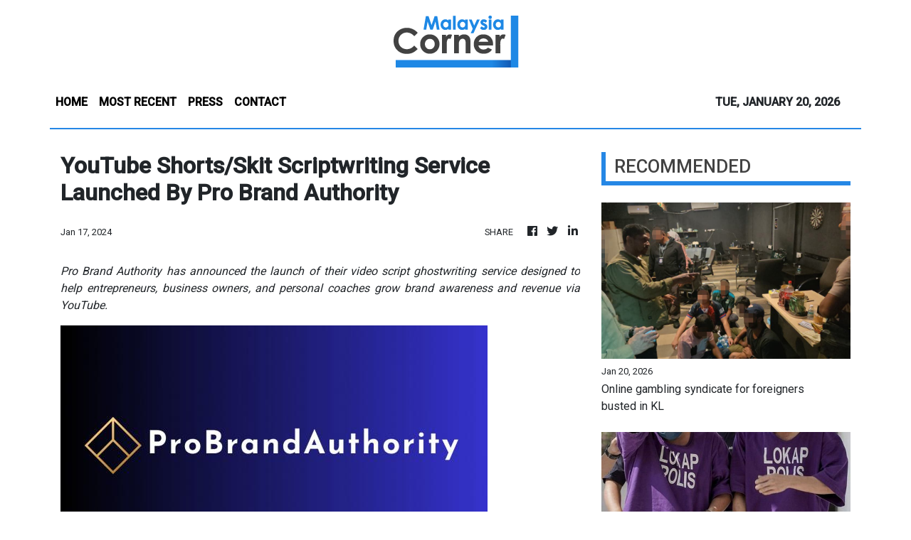

--- FILE ---
content_type: text/html; charset=utf-8
request_url: https://us-central1-vertical-news-network.cloudfunctions.net/get/fetch-include-rss
body_size: 16077
content:
[
  {
    "id": 112223314,
    "title": "Online gambling syndicate for foreigners busted in KL",
    "summary": "KUALA LUMPUR: An online gambling syndicate catering to foreigners, was dismantled with the arrest of 19 foreigners in an operation in the city. Read full story",
    "slug": "online-gambling-syndicate-for-foreigners-busted-in-kl",
    "link": "https://www.thestar.com.my/news/nation/2026/01/20/online-gambling-syndicate-for-foreigners-busted-in-kl",
    "date_published": "2026-01-20T13:53:00.000Z",
    "images": "https://apicms.thestar.com.my/uploads/images/2026/01/20/3729798.jpg",
    "categories": "1558",
    "img_id": "0",
    "caption": "",
    "country": "Malaysia",
    "source_type": "rss",
    "source": "The Stars"
  },
  {
    "id": 112223315,
    "title": "Two men detained over fatal shooting in Nibong Tebal",
    "summary": "NIBONG TEBAL: Police have arrested two men to assist in investigations into the fatal shooting of a man believed to be the owner of a car wash in front of the premises along Jalan Besar Permatang Keling here last Saturday (Jan 16). Read full story",
    "slug": "two-men-detained-over-fatal-shooting-in-nibong-tebal",
    "link": "https://www.thestar.com.my/news/nation/2026/01/20/two-men-detained-over-fatal-shooting-in-nibong-tebal",
    "date_published": "2026-01-20T13:30:00.000Z",
    "images": "https://apicms.thestar.com.my/uploads/images/2026/01/20/3729782.jpg",
    "categories": "1558",
    "img_id": "0",
    "caption": "",
    "country": "Malaysia",
    "source_type": "rss",
    "source": "The Stars"
  },
  {
    "id": 112223316,
    "title": "MH370 search records 7,236 sq km with no significant findings so far",
    "summary": "KUALA LUMPUR: The latest phase of the MH370 seabed search in the Southern Indian Ocean has achieved substantial survey coverage, with no significant discovery or conclusive finding identified to date. Read full story",
    "slug": "mh370-search-records-7236-sq-km-with-no-significant-findings-so-far",
    "link": "https://www.thestar.com.my/news/nation/2026/01/20/mh370-search-records-7236-sq-km-with-no-significant-findings-so-far",
    "date_published": "2026-01-20T13:27:00.000Z",
    "images": "https://apicms.thestar.com.my/uploads/images/2026/01/20/3729781.jpg",
    "categories": "1558",
    "img_id": "0",
    "caption": "",
    "country": "Malaysia",
    "source_type": "rss",
    "source": "The Stars"
  },
  {
    "id": 112223334,
    "title": "Dong Zong welcomes conditional nod for UEC, wants to discuss details",
    "summary": "Many UEC graduates are already passing SPM Bahasa Malaysia exams.",
    "slug": "dong-zong-welcomes-conditional-nod-for-uec-wants-to-discuss-details",
    "link": "https://www.malaysiakini.com/news/766135",
    "date_published": "2026-01-20T13:26:51.000Z",
    "images": "",
    "categories": "1558",
    "img_id": "0",
    "caption": "",
    "country": "Malaysia",
    "source_type": "rss",
    "source": "Malaysia Kini"
  },
  {
    "id": 112223317,
    "title": "Judiciary sets up dedicated High Court for corruption cases",
    "summary": "KUALA LUMPUR: The judiciary has set up a Special Corruption High Court to hear corruption cases and appeals from Special Corruption Sessions Courts, initially at the Kuala Lumpur High Court. Read full story",
    "slug": "judiciary-sets-up-dedicated-high-court-for-corruption-cases",
    "link": "https://www.thestar.com.my/news/nation/2026/01/20/judiciary-sets-up-dedicated-high-court-for-corruption-cases",
    "date_published": "2026-01-20T13:26:00.000Z",
    "images": "https://apicms.thestar.com.my/uploads/images/2026/01/20/3729778.jpg",
    "categories": "1558",
    "img_id": "0",
    "caption": "",
    "country": "Malaysia",
    "source_type": "rss",
    "source": "The Stars"
  },
  {
    "id": 112223318,
    "title": "Thai police seeking Malaysia’s cooperation in hunt for suspected drug dealer",
    "summary": "PASIR MAS: Thai police are seeking the cooperation of local authorities to obtain further information on a Malaysian woman, believed to be a drug dealer, who is suspected of fleeing to Thailand, following the seizure of marijuana worth RM1.82mil by Malaysian police early this month. Read full story",
    "slug": "thai-police-seeking-malaysias-cooperation-in-hunt-for-suspected-drug-dealer",
    "link": "https://www.thestar.com.my/news/nation/2026/01/20/thai-police-seeking-malaysias-cooperation-in-hunt-for-suspected-drug-dealer",
    "date_published": "2026-01-20T13:25:00.000Z",
    "images": "https://apicms.thestar.com.my/uploads/images/2026/01/20/3729776.jpg",
    "categories": "1558",
    "img_id": "0",
    "caption": "",
    "country": "Malaysia",
    "source_type": "rss",
    "source": "The Stars"
  },
  {
    "id": 112222814,
    "title": "Matrade: Malaysia’s trade breaks RM3 trillion mark despite challenging global conditions",
    "summary": "KUALA LUMPUR: Malaysia's total trade in 2025 reached its highest value on record, surpassing the RM3 trillion mark at RM3.06 trillion, a 6.3 per cent year-on-year increase, with exports exceeding imports to generate a RM151.80 billion trade surplus. Read full story",
    "slug": "matrade-malaysias-trade-breaks-rm3-trillion-mark-despite-challenging-global-conditions",
    "link": "https://www.thestar.com.my/business/business-news/2026/01/20/matrade-malaysias-trade-breaks-rm3-trillion-mark-despite-challenging-global-conditions",
    "date_published": "2026-01-20T13:05:00.000Z",
    "images": "https://apicms.thestar.com.my/uploads/images/2026/01/20/3729779.jpg",
    "categories": "353,577,598,1155,1157,1158,1245,1941,1962",
    "img_id": "0",
    "caption": "",
    "country": "Malaysia",
    "source_type": "rss",
    "source": "The Stars"
  },
  {
    "id": 112223319,
    "title": "Boy dies choking on rambutan seed",
    "summary": "PETALING JAYA: A five-year-old boy has died after choking on a rambutan seed at a house in Kemaman, Terengganu on Monday (Jan 19). Read full story",
    "slug": "boy-dies-choking-on-rambutan-seed",
    "link": "https://www.thestar.com.my/news/nation/2026/01/20/boy-dies-choking-on-rambutan-seed",
    "date_published": "2026-01-20T12:57:00.000Z",
    "images": "https://apicms.thestar.com.my/uploads/images/2026/01/20/3729749.jpg",
    "categories": "1558",
    "img_id": "0",
    "caption": "",
    "country": "Malaysia",
    "source_type": "rss",
    "source": "The Stars"
  },
  {
    "id": 112223320,
    "title": "Female cop and brother remanded over alleged RM30,000 bribery",
    "summary": "KUANTAN: The Pahang Malaysian Anti-Corruption Commission (MACC) has secured a remand order for a female police officer who holds the rank of Inspector and her younger brother for allegedly soliciting and receiving bribes totalling about RM30,000. Read full story",
    "slug": "female-cop-and-brother-remanded-over-alleged-rm30000-bribery",
    "link": "https://www.thestar.com.my/news/nation/2026/01/20/female-cop-and-brother-remanded-over-alleged-rm30000-bribery",
    "date_published": "2026-01-20T12:35:00.000Z",
    "images": "https://apicms.thestar.com.my/uploads/images/2026/01/20/3729727.jpg",
    "categories": "1558",
    "img_id": "0",
    "caption": "",
    "country": "Malaysia",
    "source_type": "rss",
    "source": "The Stars"
  },
  {
    "id": 112223321,
    "title": "IJM Corporation denies scrutiny from UK fraud office",
    "summary": "PETALING JAYA: IJM Corporation Berhad has dismissed reports suggesting it is linked to an investigation by the United Kingdom's Serious Fraud Office (SFO), describing such claims as inaccurate. Read full story",
    "slug": "ijm-corporation-denies-scrutiny-from-uk-fraud-office",
    "link": "https://www.thestar.com.my/news/nation/2026/01/20/ijm-corporation-denies-scrutiny-from-uk-fraud-office",
    "date_published": "2026-01-20T12:33:00.000Z",
    "images": "https://apicms.thestar.com.my/uploads/images/2026/01/20/3729724.jpg",
    "categories": "1558",
    "img_id": "0",
    "caption": "",
    "country": "Malaysia",
    "source_type": "rss",
    "source": "The Stars"
  },
  {
    "id": 112222815,
    "title": "Swift Energy Tech subsidiary bags contracts worth RM18mil",
    "summary": "PETALING JAYA: Swift Energy Technology Bhd has secured multiple purchase orders with a combined value of about RM18mil, strengthening its order book and earnings visibility for the financial year ending Sept 30, 2026. Read full story",
    "slug": "swift-energy-tech-subsidiary-bags-contracts-worth-rm18mil",
    "link": "https://www.thestar.com.my/business/business-news/2026/01/20/swift-energy-tech-subsidiary-bags-contracts-worth-rm18mil",
    "date_published": "2026-01-20T12:15:00.000Z",
    "images": "https://apicms.thestar.com.my/uploads/images/2026/01/20/3729663.jpg",
    "categories": "353,577,598,1155,1157,1158,1245,1941,1962",
    "img_id": "0",
    "caption": "",
    "country": "Malaysia",
    "source_type": "rss",
    "source": "The Stars"
  },
  {
    "id": 112223322,
    "title": "Early voter turnout of 93% for Kinabatangan, Lamag by-elections, says EC",
    "summary": "KINABATANGAN: A total of 93% or 176 police personnel have fulfilled their responsibilities as early voters for the Kinabatangan parliamentary and Lamag state by-elections. Read full story",
    "slug": "early-voter-turnout-of-93-for-kinabatangan-lamag-byelections-says-ec",
    "link": "https://www.thestar.com.my/news/nation/2026/01/20/early-voter-turnout-of-93-for-kinabatangan-lamag-by-elections-says-ec",
    "date_published": "2026-01-20T12:03:00.000Z",
    "images": "https://apicms.thestar.com.my/uploads/images/2026/01/20/3729672.jpg",
    "categories": "1558",
    "img_id": "0",
    "caption": "",
    "country": "Malaysia",
    "source_type": "rss",
    "source": "The Stars"
  },
  {
    "id": 112223335,
    "title": "PN MPs seek to challenge 'unconstitutional' M'sia-US trade deal in court",
    "summary": "They argue the government and PM have no authority to sign such a deal.",
    "slug": "pn-mps-seek-to-challenge-unconstitutional-msiaus-trade-deal-in-court",
    "link": "https://www.malaysiakini.com/news/766130",
    "date_published": "2026-01-20T12:00:00.000Z",
    "images": "",
    "categories": "1558",
    "img_id": "0",
    "caption": "",
    "country": "Malaysia",
    "source_type": "rss",
    "source": "Malaysia Kini"
  },
  {
    "id": 112222816,
    "title": "Reneuco redesignates Mustakim Mat Nun to group MD",
    "summary": "PETALING JAYA: Reneuco Bhd has redesignated its executive chairman, Datuk Mustakim Mat Nun, to group managing director. Read full story",
    "slug": "reneuco-redesignates-mustakim-mat-nun-to-group-md",
    "link": "https://www.thestar.com.my/business/business-news/2026/01/20/reneuco-redesignates-mustakim-mat-nun-to-group-md",
    "date_published": "2026-01-20T11:53:00.000Z",
    "images": "https://apicms.thestar.com.my/uploads/images/2026/01/20/3729630.jpg",
    "categories": "353,577,598,1155,1157,1158,1245,1941,1962",
    "img_id": "0",
    "caption": "",
    "country": "Malaysia",
    "source_type": "rss",
    "source": "The Stars"
  },
  {
    "id": 112222817,
    "title": "ISF Group IPO oversubscribed by over 31 times",
    "summary": "PETALING JAYA: ISF Group Bhd's initial public offering (IPO) on the ACE Market of Bursa Malaysia drew strong investor demand, with the public portion oversubscribed by more than 31 times. Read full story",
    "slug": "isf-group-ipo-oversubscribed-by-over-31-times",
    "link": "https://www.thestar.com.my/business/business-news/2026/01/20/isf-group-ipo-oversubscribed-by-over-31-times",
    "date_published": "2026-01-20T11:36:00.000Z",
    "images": "https://apicms.thestar.com.my/uploads/images/2026/01/20/3729600.jpg",
    "categories": "353,577,598,1155,1157,1158,1245,1941,1962",
    "img_id": "0",
    "caption": "",
    "country": "Malaysia",
    "source_type": "rss",
    "source": "The Stars"
  },
  {
    "id": 112223323,
    "title": "Defence Ministry announces four senior Armed Forces appointments",
    "summary": "KUALA LUMPUR: The Defence Ministry has announced the appointment of four senior Malaysian Armed Forces (MAF) officers, including Malaysian Institute of Defence and Security (MiDAS) chief executive Lieutenant General Datuk Seri Muhammad Huzaimi Sabri, as the new MAF Headquarters Chief of Staff. Read full story",
    "slug": "defence-ministry-announces-four-senior-armed-forces-appointments",
    "link": "https://www.thestar.com.my/news/nation/2026/01/20/defence-ministry-announces-four-senior-armed-forces-appointments",
    "date_published": "2026-01-20T11:26:00.000Z",
    "images": "https://apicms.thestar.com.my/uploads/images/2026/01/20/3729610.jpg",
    "categories": "1558",
    "img_id": "0",
    "caption": "",
    "country": "Malaysia",
    "source_type": "rss",
    "source": "The Stars"
  },
  {
    "id": 112223336,
    "title": "Climate change bill expected to be tabled this Dewan session",
    "summary": "PARLIAMENT | Deputy minister says govt also establishing National Carbon Market Policy.",
    "slug": "climate-change-bill-expected-to-be-tabled-this-dewan-session",
    "link": "https://www.malaysiakini.com/news/766127",
    "date_published": "2026-01-20T11:25:52.000Z",
    "images": "",
    "categories": "1558",
    "img_id": "0",
    "caption": "",
    "country": "Malaysia",
    "source_type": "rss",
    "source": "Malaysia Kini"
  },
  {
    "id": 112222818,
    "title": "Dayang subsidiary to purchase marine vessel for RM117.7mil",
    "summary": "KUALA LUMPUR: Dayang Enterprise Holdings Bhd's wholly owned subsidiary, DESB Marine Services Sdn Bhd (DMSSB) has inked a sale and purchase agreement with Shin Yang Shipyard Sdn Bhd (SYSSB) involving the construction and purchase of a marine vessel for RM117.7 million. Read full story",
    "slug": "dayang-subsidiary-to-purchase-marine-vessel-for-rm1177mil",
    "link": "https://www.thestar.com.my/business/business-news/2026/01/20/dayang-subsidiary-to-purchase-marine-vessel-for-rm1177mil",
    "date_published": "2026-01-20T11:20:00.000Z",
    "images": "https://apicms.thestar.com.my/uploads/images/2026/01/20/3729497.JPG",
    "categories": "353,577,598,1155,1157,1158,1245,1941,1962",
    "img_id": "0",
    "caption": "",
    "country": "Malaysia",
    "source_type": "rss",
    "source": "The Stars"
  },
  {
    "id": 112223337,
    "title": "MCMC and Selangor sign MOU for smart city development",
    "summary": "To support initiative, minister announces increased allocation of RM450m.",
    "slug": "mcmc-and-selangor-sign-mou-for-smart-city-development",
    "link": "https://www.malaysiakini.com/news/766125",
    "date_published": "2026-01-20T11:07:16.000Z",
    "images": "",
    "categories": "1558",
    "img_id": "0",
    "caption": "",
    "country": "Malaysia",
    "source_type": "rss",
    "source": "Malaysia Kini"
  },
  {
    "id": 112222819,
    "title": "Ringgit eases slightly against greenback on caution amid renewed US-EU tariff tension",
    "summary": "KUALA LUMPUR: The ringgit eased slightly against the US dollar at the close on Tuesday, as the market sentiment turned cautious amid rising tariff tension between the United States and the European Union. Read full story",
    "slug": "ringgit-eases-slightly-against-greenback-on-caution-amid-renewed-useu-tariff-tension",
    "link": "https://www.thestar.com.my/business/business-news/2026/01/20/ringgit-eases-slightly-against-greenback-on-caution-amid-renewed-us-eu-tariff-tension",
    "date_published": "2026-01-20T11:05:00.000Z",
    "images": "https://apicms.thestar.com.my/uploads/images/2026/01/20/3729577.jpg",
    "categories": "353,577,598,1155,1157,1158,1245,1941,1962",
    "img_id": "0",
    "caption": "",
    "country": "Malaysia",
    "source_type": "rss",
    "source": "The Stars"
  },
  {
    "id": 112222820,
    "title": "Maybank launches ROAR30 strategy plan, targets 13-14% ROE by 2030",
    "summary": "KUALA LUMPUR: Malayan Banking Bhd (Maybank) is targeting to deliver a stronger return on equity (ROE) of 13-14 per cent by 2030, the highest among Malaysian banks, through its newly launched ROAR30 five-year strategy plan. Read full story",
    "slug": "maybank-launches-roar30-strategy-plan-targets-1314-roe-by-2030",
    "link": "https://www.thestar.com.my/business/business-news/2026/01/20/maybank-launches-roar30-strategy-plan-targets-13-14-roe-by-2030",
    "date_published": "2026-01-20T10:55:00.000Z",
    "images": "https://apicms.thestar.com.my/uploads/images/2026/01/20/3729549.JPG",
    "categories": "353,577,598,1155,1157,1158,1245,1941,1962",
    "img_id": "0",
    "caption": "",
    "country": "Malaysia",
    "source_type": "rss",
    "source": "The Stars"
  },
  {
    "id": 112222821,
    "title": "Mitrajaya accepts RM42.81mil fourth variation order for data centre project",
    "summary": "KUALA LUMPUR: Mitrajaya Holdings Bhd's wholly-owned subsidiary, Pembinaan Mitrajaya Sdn Bhd, has accepted a fourth variation order worth RM42.81mil for data centre main works in Kuala Lumpur. Read full story",
    "slug": "mitrajaya-accepts-rm4281mil-fourth-variation-order-for-data-centre-project",
    "link": "https://www.thestar.com.my/business/business-news/2026/01/20/mitrajaya-accepts-rm4281mil-fourth-variation-order-for-data-centre-project",
    "date_published": "2026-01-20T10:38:00.000Z",
    "images": "https://apicms.thestar.com.my/uploads/images/2026/01/20/3729487.jpg",
    "categories": "353,577,598,1155,1157,1158,1245,1941,1962",
    "img_id": "0",
    "caption": "",
    "country": "Malaysia",
    "source_type": "rss",
    "source": "The Stars"
  },
  {
    "id": 112222822,
    "title": "PJBumi acquires drilling rigs for RM162mil",
    "summary": "PETALING JAYA: PJBumi Bhd has acquired five sets of drilling rigs from China-based Gaoyou Hao Xiang Petroleum Machinery Co Ltd, totalling RM161.64mil. Read full story",
    "slug": "pjbumi-acquires-drilling-rigs-for-rm162mil",
    "link": "https://www.thestar.com.my/business/business-news/2026/01/20/pjbumi-acquires-drilling-rigs-for-rm162mil",
    "date_published": "2026-01-20T10:26:00.000Z",
    "images": "https://apicms.thestar.com.my/uploads/images/2026/01/20/3729475.jpg",
    "categories": "353,577,598,1155,1157,1158,1245,1941,1962",
    "img_id": "0",
    "caption": "",
    "country": "Malaysia",
    "source_type": "rss",
    "source": "The Stars"
  },
  {
    "id": 112223338,
    "title": "PN ready to support term limit for PM, on one condition",
    "summary": "PARLIAMENT | Opposition leader says the PM must not hold finance portfolio simultaneously.",
    "slug": "pn-ready-to-support-term-limit-for-pm-on-one-condition",
    "link": "https://www.malaysiakini.com/news/766123",
    "date_published": "2026-01-20T10:23:46.000Z",
    "images": "",
    "categories": "1558",
    "img_id": "0",
    "caption": "",
    "country": "Malaysia",
    "source_type": "rss",
    "source": "Malaysia Kini"
  },
  {
    "id": 112222823,
    "title": "Manforce secures Bursa approval for ACE Market IPO",
    "summary": "KUALA LUMPUR: Manforce Group Bhd has received approval from Bursa Malaysia Securities Bhd to list on the ACE Market of Bursa Malaysia, marking its transition from the LEAP Market. Read full story",
    "slug": "manforce-secures-bursa-approval-for-ace-market-ipo",
    "link": "https://www.thestar.com.my/business/business-news/2026/01/20/manforce-secures-bursa-approval-for-ace-market-ipo",
    "date_published": "2026-01-20T10:11:00.000Z",
    "images": "https://apicms.thestar.com.my/uploads/images/2026/01/20/3729464.jpeg",
    "categories": "353,577,598,1155,1157,1158,1245,1941,1962",
    "img_id": "0",
    "caption": "",
    "country": "Malaysia",
    "source_type": "rss",
    "source": "The Stars"
  },
  {
    "id": 112211106,
    "title": "Ancom Nylex reports higher 2Q net profit",
    "summary": "PETALING JAYA: Ancom Nylex Bhd's net profit for its second quarter ended Nov 30, 2025, rose to RM18.03mil from RM15.16mil in the previous corresponding period, while revenue dipped to RM428.82mil from RM450.71mil previously. Read full story",
    "slug": "ancom-nylex-reports-higher-2q-net-profit",
    "link": "https://www.thestar.com.my/business/business-news/2026/01/20/ancom-nylex-reports-higher-2q-net-profit",
    "date_published": "2026-01-20T09:57:00.000Z",
    "images": "https://apicms.thestar.com.my/uploads/images/2026/01/20/3729446.jpg",
    "categories": "353,577,598,1155,1157,1158,1245,1941,1962",
    "img_id": "0",
    "caption": "",
    "country": "Malaysia",
    "source_type": "rss",
    "source": "The Stars"
  },
  {
    "id": 112211616,
    "title": "MACC records statements from 9 individuals over probe involving IJM",
    "summary": "Commission recorded statements from 9 individuals today, says Azam.",
    "slug": "macc-records-statements-from-9-individuals-over-probe-involving-ijm",
    "link": "https://www.malaysiakini.com/news/766116",
    "date_published": "2026-01-20T09:55:13.000Z",
    "images": "",
    "categories": "1558",
    "img_id": "0",
    "caption": "",
    "country": "Malaysia",
    "source_type": "rss",
    "source": "Malaysia Kini"
  },
  {
    "id": 112211599,
    "title": "Steven Sim outlines ABCD pillars as new Entrepreneur Development and Cooperatives Minister",
    "summary": "KUALA LUMPUR: Newly appointed Entrepreneur Development and Cooperatives Minister Steven Sim Chee Keong has outlined his ABCD pillars to strengthen the competitiveness of local businesses. Read full story",
    "slug": "steven-sim-outlines-abcd-pillars-as-new-entrepreneur-development-and-cooperatives-minister",
    "link": "https://www.thestar.com.my/news/nation/2026/01/20/steven-sim-outlines-abcd-pillars-as-new-entrepreneur-development-and-cooperatives-minister",
    "date_published": "2026-01-20T09:53:00.000Z",
    "images": "https://apicms.thestar.com.my/uploads/images/2026/01/20/3729455.JPG",
    "categories": "1558",
    "img_id": "0",
    "caption": "",
    "country": "Malaysia",
    "source_type": "rss",
    "source": "The Stars"
  },
  {
    "id": 112211600,
    "title": "Senior citizen fined RM40,000 for diesel misappropriation",
    "summary": "KLUANG: A 60-year-old man has been fined RM40,000 by the Sessions Court here after pleading guilty to diesel misappropriation. Read full story",
    "slug": "senior-citizen-fined-rm40000-for-diesel-misappropriation",
    "link": "https://www.thestar.com.my/news/nation/2026/01/20/senior-citizen-fined-rm40000-for-diesel-misappropriation",
    "date_published": "2026-01-20T09:50:00.000Z",
    "images": "https://apicms.thestar.com.my/uploads/images/2026/01/20/3729451.jpg",
    "categories": "1558",
    "img_id": "0",
    "caption": "",
    "country": "Malaysia",
    "source_type": "rss",
    "source": "The Stars"
  },
  {
    "id": 112211617,
    "title": "Medical team satisfied with Dr M's recovery process",
    "summary": "They added that full recovery is expected to take quite some time.",
    "slug": "medical-team-satisfied-with-dr-ms-recovery-process",
    "link": "https://www.malaysiakini.com/news/766115",
    "date_published": "2026-01-20T09:49:55.000Z",
    "images": "",
    "categories": "1558",
    "img_id": "0",
    "caption": "",
    "country": "Malaysia",
    "source_type": "rss",
    "source": "Malaysia Kini"
  },
  {
    "id": 112211601,
    "title": "Cargo boat with three Myanmar nationals detained in Selangor waters",
    "summary": "KLANG: The Selangor Malaysian Maritime Enforcement Agency (MMEA) detained a cargo boat on Monday (Jan 20) and found the vessel's three-member crew without any valid documents. Read full story",
    "slug": "cargo-boat-with-three-myanmar-nationals-detained-in-selangor-waters",
    "link": "https://www.thestar.com.my/news/nation/2026/01/20/cargo-boat-with-three-myanmar-nationals-detained-in-selangor-waters",
    "date_published": "2026-01-20T09:49:00.000Z",
    "images": "https://apicms.thestar.com.my/uploads/images/2026/01/20/3729448.jpg",
    "categories": "1558",
    "img_id": "0",
    "caption": "",
    "country": "Malaysia",
    "source_type": "rss",
    "source": "The Stars"
  },
  {
    "id": 112211602,
    "title": "Sarawak to lower citizenship application age limit to 18",
    "summary": "KUCHING: Sarawak will lower the age limit for citizenship applications under Article 15A of the Federal Constitution from 21 to 18 years starting June this year, says Datuk Seri Fatimah Abdullah. Read full story",
    "slug": "sarawak-to-lower-citizenship-application-age-limit-to-18",
    "link": "https://www.thestar.com.my/news/nation/2026/01/20/sarawak-to-lower-citizenship-application-age-limit-to-18",
    "date_published": "2026-01-20T09:46:00.000Z",
    "images": "https://apicms.thestar.com.my/uploads/images/2026/01/20/3729447.jpg",
    "categories": "1558",
    "img_id": "0",
    "caption": "",
    "country": "Malaysia",
    "source_type": "rss",
    "source": "The Stars"
  },
  {
    "id": 112211603,
    "title": "Sabah wildlife lab gains global accreditation",
    "summary": "KOTA KINABALU: The Sabah Wildlife Department (SWD) and Conservation Medicine (CM) have renewed their successful collaboration on wildlife health and zoonotic disease surveillance with the signing of a new Memorandum of Understanding (MoU). Read full story",
    "slug": "sabah-wildlife-lab-gains-global-accreditation",
    "link": "https://www.thestar.com.my/news/nation/2026/01/20/sabah-wildlife-lab-gains-global-accreditation",
    "date_published": "2026-01-20T09:43:00.000Z",
    "images": "https://apicms.thestar.com.my/uploads/images/2026/01/20/3729442.jpeg",
    "categories": "1558",
    "img_id": "0",
    "caption": "",
    "country": "Malaysia",
    "source_type": "rss",
    "source": "The Stars"
  },
  {
    "id": 112211107,
    "title": "One Gasmaster IPO oversubscribed 25.24 times ahead of ACE Market debut",
    "summary": "KUALA LUMPUR: One Gasmaster Holdings Bhd's initial public offering (IPO) has been oversubscribed by 25.24 times, ahead of its listing on the ACE Market of Bursa Malaysia Securities Berhad. Read full story",
    "slug": "one-gasmaster-ipo-oversubscribed-2524-times-ahead-of-ace-market-debut",
    "link": "https://www.thestar.com.my/business/business-news/2026/01/20/one-gasmaster-ipo-oversubscribed-2524-times-ahead-of-ace-market-debut",
    "date_published": "2026-01-20T09:41:00.000Z",
    "images": "https://apicms.thestar.com.my/uploads/images/2026/01/20/3729438.jpg",
    "categories": "353,577,598,1155,1157,1158,1245,1941,1962",
    "img_id": "0",
    "caption": "",
    "country": "Malaysia",
    "source_type": "rss",
    "source": "The Stars"
  },
  {
    "id": 112211618,
    "title": "Key points of PM's speech at 2026-2035 Education Plan launch",
    "summary": "Anwar had announced a comprehensive new education policy.",
    "slug": "key-points-of-pms-speech-at-20262035-education-plan-launch",
    "link": "https://www.malaysiakini.com/news/766111",
    "date_published": "2026-01-20T09:39:59.000Z",
    "images": "",
    "categories": "1558",
    "img_id": "0",
    "caption": "",
    "country": "Malaysia",
    "source_type": "rss",
    "source": "Malaysia Kini"
  },
  {
    "id": 112211604,
    "title": "Semantan Estate&#039;s bid for more time in Duta Enclave compensation case rejected",
    "summary": "KUALA LUMPUR: The High Court here has dismissed an application by the Semantan Estate Sdn Bhd (SESB) for a time extension in the preparation of an assessment for compensation over a land dispute with the government. Read full story",
    "slug": "semantan-estate039s-bid-for-more-time-in-duta-enclave-compensation-case-rejected",
    "link": "https://www.thestar.com.my/news/nation/2026/01/20/semantan-estate039s-bid-for-more-time-in-duta-enclave-compensation-case-rejected",
    "date_published": "2026-01-20T09:39:00.000Z",
    "images": "https://apicms.thestar.com.my/uploads/images/2026/01/20/3729433.jpg",
    "categories": "1558",
    "img_id": "0",
    "caption": "",
    "country": "Malaysia",
    "source_type": "rss",
    "source": "The Stars"
  },
  {
    "id": 112211605,
    "title": "MCMC and Selangor govt sign MOU on smart cities project",
    "summary": "PETALING JAYA: The Sultan of Selangor, Sultan Sharafuddin Idris Shah Alhaj Ibni Almarhum Sultan Salahuddin Abdul Aziz Shah Alhaj has witnessed a memorandum of understanding exchange ceremony for the development of Selangor Smart Cities. Read full story",
    "slug": "mcmc-and-selangor-govt-sign-mou-on-smart-cities-project",
    "link": "https://www.thestar.com.my/news/nation/2026/01/20/mcmc-and-selangor-govt-sign-mou-on-smart-cities-project",
    "date_published": "2026-01-20T09:37:00.000Z",
    "images": "https://apicms.thestar.com.my/uploads/images/2026/01/20/3729430.JPG",
    "categories": "1558",
    "img_id": "0",
    "caption": "",
    "country": "Malaysia",
    "source_type": "rss",
    "source": "The Stars"
  },
  {
    "id": 112211606,
    "title": "UEC recognition is not viewed in isolation, says Higher Education Minister",
    "summary": "PUTRAJAYA: The recognition of the Unified Examination Certificate (UEC) is not viewed in isolation but as part of a comprehensive approach involving the entire national education ecosystem. Read full story",
    "slug": "uec-recognition-is-not-viewed-in-isolation-says-higher-education-minister",
    "link": "https://www.thestar.com.my/news/nation/2026/01/20/uec-recognition-is-not-viewed-in-isolation-says-higher-education-minister",
    "date_published": "2026-01-20T09:35:00.000Z",
    "images": "https://apicms.thestar.com.my/uploads/images/2026/01/20/3729427.JPG",
    "categories": "1558",
    "img_id": "0",
    "caption": "",
    "country": "Malaysia",
    "source_type": "rss",
    "source": "The Stars"
  },
  {
    "id": 112211619,
    "title": "PM announces 3k additional university places to address limited access",
    "summary": "Anwar notes annual controversy, particularly among minority students.",
    "slug": "pm-announces-3k-additional-university-places-to-address-limited-access",
    "link": "https://www.malaysiakini.com/news/766110",
    "date_published": "2026-01-20T09:27:58.000Z",
    "images": "",
    "categories": "1558",
    "img_id": "0",
    "caption": "",
    "country": "Malaysia",
    "source_type": "rss",
    "source": "Malaysia Kini"
  },
  {
    "id": 112211607,
    "title": "Federal Court upholds 30-year jail sentences on duo convicted of kidnapping businesswoman",
    "summary": "PUTRAJAYA: The Federal Court on Tuesday (Jan 20) upheld the 30-year prison sentence imposed on two former real estate agents for abducting a businesswoman for a ransom of RM2mil 11 years ago. Read full story",
    "slug": "federal-court-upholds-30year-jail-sentences-on-duo-convicted-of-kidnapping-businesswoman",
    "link": "https://www.thestar.com.my/news/nation/2026/01/20/federal-court-upholds-30-year-jail-sentences-on-duo-convicted-of-kidnapping-businesswoman",
    "date_published": "2026-01-20T09:25:00.000Z",
    "images": "https://apicms.thestar.com.my/uploads/images/2026/01/20/3729424.jpg",
    "categories": "1558",
    "img_id": "0",
    "caption": "",
    "country": "Malaysia",
    "source_type": "rss",
    "source": "The Stars"
  },
  {
    "id": 112211108,
    "title": "Broad-based selling drags FBM KLCI below 1,700 for third straight day",
    "summary": "KUALA LUMPUR: Bursa Malaysia retreated for a third straight session on Tuesday, with the benchmark index closing below the 1,700 level as broad-based selling weighed on the market. Read full story",
    "slug": "broadbased-selling-drags-fbm-klci-below-1700-for-third-straight-day",
    "link": "https://www.thestar.com.my/business/business-news/2026/01/20/broad-based-selling-drags-fbm-klci-below-1700-for-third-straight-day",
    "date_published": "2026-01-20T09:23:00.000Z",
    "images": "https://apicms.thestar.com.my/uploads/images/2026/01/20/3729408.jpg",
    "categories": "353,577,598,1155,1157,1158,1245,1941,1962",
    "img_id": "0",
    "caption": "",
    "country": "Malaysia",
    "source_type": "rss",
    "source": "The Stars"
  },
  {
    "id": 112211608,
    "title": "Four, including three civil servants, remanded five days in probe into RM580,000 in bribes",
    "summary": "SEREMBAN: The Malaysian Anti-Corruption Commission (MACC) has obtained an order to remand four suspects, including three civil servants, for allegedly soliciting and accepting bribes totaling some RM580,000. Read full story",
    "slug": "four-including-three-civil-servants-remanded-five-days-in-probe-into-rm580000-in-bribes",
    "link": "https://www.thestar.com.my/news/nation/2026/01/20/four-including-three-civil-servants-remanded-five-days-in-probe-into-rm580000-in-bribes",
    "date_published": "2026-01-20T09:17:00.000Z",
    "images": "https://apicms.thestar.com.my/uploads/images/2026/01/20/3729390.jpg",
    "categories": "1558",
    "img_id": "0",
    "caption": "",
    "country": "Malaysia",
    "source_type": "rss",
    "source": "The Stars"
  },
  {
    "id": 112211620,
    "title": "Entry into Year 1 at age 6 based on readiness of pupils, parents - minister",
    "summary": "Parents and ministry will need to assess and identify needs, Fadhlina says.",
    "slug": "entry-into-year-1-at-age-6-based-on-readiness-of-pupils-parents-minister",
    "link": "https://www.malaysiakini.com/news/766106",
    "date_published": "2026-01-20T09:06:08.000Z",
    "images": "",
    "categories": "1558",
    "img_id": "0",
    "caption": "",
    "country": "Malaysia",
    "source_type": "rss",
    "source": "Malaysia Kini"
  },
  {
    "id": 112211109,
    "title": "Dollar extends losses as geopolitics revive &#039;Sell America&#039; trade",
    "summary": "SINGAPORE: The dollar retreated for a second day in Asian trading on Tuesday after threats from the White House towards the European Union over the future of Greenland triggered a broad selloff across U.S. stocks and government bonds. Read full story",
    "slug": "dollar-extends-losses-as-geopolitics-revive-039sell-america039-trade",
    "link": "https://www.thestar.com.my/business/business-news/2026/01/20/dollar-extends-losses-as-geopolitics-revive-039sell-america039-trade",
    "date_published": "2026-01-20T09:00:00.000Z",
    "images": "https://apicms.thestar.com.my/uploads/images/2026/01/20/3729290.jpeg",
    "categories": "353,577,598,1155,1157,1158,1245,1941,1962",
    "img_id": "0",
    "caption": "",
    "country": "Malaysia",
    "source_type": "rss",
    "source": "The Stars"
  },
  {
    "id": 112211110,
    "title": "Oil prices waver while investors eye Greenland developments",
    "summary": "SINGAPORE: Oil lacked clear direction on Tuesday as markets monitored President Donald Trump's threats of higher U.S. tariffs on European nations over his desire to buy Greenland, while a weaker dollar and better than expected economic data from the world's top oil importer China provided a floor to prices. Read full story",
    "slug": "oil-prices-waver-while-investors-eye-greenland-developments",
    "link": "https://www.thestar.com.my/business/business-news/2026/01/20/oil-prices-waver-while-investors-eye-greenland-developments",
    "date_published": "2026-01-20T08:42:00.000Z",
    "images": "https://apicms.thestar.com.my/uploads/images/2026/01/20/3729243.jpeg",
    "categories": "353,577,598,1155,1157,1158,1245,1941,1962",
    "img_id": "0",
    "caption": "",
    "country": "Malaysia",
    "source_type": "rss",
    "source": "The Stars"
  },
  {
    "id": 112211111,
    "title": "Gold scales new high past US$4,700/oz as Trump threats fuel safe-haven demand",
    "summary": "GOLD jumped past $4,700 per ounce for the first time on Tuesday, while silver traded near a record high, as U.S. President Donald Trump's threats to slap extra tariffs on European allies soured global sentiment and sparked a rush into safe-haven assets. Read full story",
    "slug": "gold-scales-new-high-past-us4700oz-as-trump-threats-fuel-safehaven-demand",
    "link": "https://www.thestar.com.my/business/business-news/2026/01/20/gold-scales-new-high-past-us4700oz-as-trump-threats-fuel-safe-haven-demand",
    "date_published": "2026-01-20T08:17:00.000Z",
    "images": "https://apicms.thestar.com.my/uploads/images/2026/01/20/3729237.jpeg",
    "categories": "353,577,598,1155,1157,1158,1245,1941,1962",
    "img_id": "0",
    "caption": "",
    "country": "Malaysia",
    "source_type": "rss",
    "source": "The Stars"
  },
  {
    "id": 112211112,
    "title": "EcoFirst appoints two new independent non-executive directors",
    "summary": "KUALA LUMPUR: EcoFirst Consolidated Bhd has appointed Yip Kit Weng and Lee King Loon as independent non-executive directors, effective Jan 19, 2026. Read full story",
    "slug": "ecofirst-appoints-two-new-independent-nonexecutive-directors",
    "link": "https://www.thestar.com.my/business/business-news/2026/01/20/ecofirst-appoints-two-new-independent-non-executive-directors",
    "date_published": "2026-01-20T07:57:00.000Z",
    "images": "https://apicms.thestar.com.my/uploads/images/2026/01/20/3729185.jpg",
    "categories": "353,577,598,1155,1157,1158,1245,1941,1962",
    "img_id": "0",
    "caption": "",
    "country": "Malaysia",
    "source_type": "rss",
    "source": "The Stars"
  },
  {
    "id": 112210472,
    "title": "Indonesia to ensure c.bank independence, rupiah to rebound, finance minister says",
    "summary": "JAKARTA: Indonesia's finance minister said on Tuesday that the government would ensure the central bank's independence and not use its funds to pay for its policy programmes, noting that the rupiah was likely to rebound with economic fundamentals still strong. Read full story",
    "slug": "indonesia-to-ensurecbank-independence-rupiah-to-rebound-finance-minister-says",
    "link": "https://www.thestar.com.my/business/business-news/2026/01/20/indonesia-to-ensurecbank-independence-rupiah-to-rebound-finance-minister-says",
    "date_published": "2026-01-20T07:38:00.000Z",
    "images": "https://apicms.thestar.com.my/uploads/images/2026/01/20/3729139.jpg",
    "categories": "353,577,598,1155,1157,1158,1245,1941,1962",
    "img_id": "0",
    "caption": "",
    "country": "Malaysia",
    "source_type": "rss",
    "source": "The Stars"
  },
  {
    "id": 112211621,
    "title": "Altantuya's father: I want to hear from Azilah who ordered her killing",
    "summary": "Looking for justice for the past 20 years, Setev says.",
    "slug": "altantuyas-father-i-want-to-hear-from-azilah-who-ordered-her-killing",
    "link": "https://www.malaysiakini.com/news/766099",
    "date_published": "2026-01-20T07:27:13.000Z",
    "images": "",
    "categories": "1558",
    "img_id": "0",
    "caption": "",
    "country": "Malaysia",
    "source_type": "rss",
    "source": "Malaysia Kini"
  },
  {
    "id": 112210473,
    "title": "Standard Chartered sees Malaysia’s 2026 GDP growth at 4.5%",
    "summary": "KUALA LUMPUR: Standard Chartered Global Research expects Malaysia's economy to stay resilient in 2026, with gross domestic product (GDP) growth of 4.5% at the upper end of the government's target range, supported by steady domestic demand, contained inflation and sustained investment momentum. Read full story",
    "slug": "standard-chartered-sees-malaysias-2026-gdp-growth-at-45",
    "link": "https://www.thestar.com.my/business/business-news/2026/01/20/standard-chartered-sees-malaysias-2026-gdp-growth-at-45",
    "date_published": "2026-01-20T07:19:00.000Z",
    "images": "https://apicms.thestar.com.my/uploads/images/2026/01/20/3729111.jpeg",
    "categories": "353,577,598,1155,1157,1158,1245,1941,1962",
    "img_id": "0",
    "caption": "",
    "country": "Malaysia",
    "source_type": "rss",
    "source": "The Stars"
  },
  {
    "id": 112211622,
    "title": "PKR MPs urge S'gor govt to buy back land near Ayer Hitam forest reserve",
    "summary": "They also tell the administration to reveal details of land sale.",
    "slug": "pkr-mps-urge-sgor-govt-to-buy-back-land-near-ayer-hitam-forest-reserve",
    "link": "https://www.malaysiakini.com/news/766097",
    "date_published": "2026-01-20T07:06:15.000Z",
    "images": "",
    "categories": "1558",
    "img_id": "0",
    "caption": "",
    "country": "Malaysia",
    "source_type": "rss",
    "source": "Malaysia Kini"
  },
  {
    "id": 112211623,
    "title": "'Ultra-chauvinism': Saifuddin panned over inaction after ex-journo's case",
    "summary": "PAS Youth No 2 says minister has failed to defend country's dignity.",
    "slug": "ultrachauvinism-saifuddin-panned-over-inaction-after-exjournos-case",
    "link": "https://www.malaysiakini.com/news/766096",
    "date_published": "2026-01-20T07:02:19.000Z",
    "images": "",
    "categories": "1558",
    "img_id": "0",
    "caption": "",
    "country": "Malaysia",
    "source_type": "rss",
    "source": "Malaysia Kini"
  },
  {
    "id": 112210474,
    "title": "Asian bonds draw strong foreign inflows in December",
    "summary": "ASIAN bonds saw robust inflows in December, driven by an improving growth outlook in the region and diversification by foreign investors away from richly valued equities. Read full story",
    "slug": "asian-bonds-draw-strong-foreign-inflows-in-december",
    "link": "https://www.thestar.com.my/business/business-news/2026/01/20/asian-bonds-draw-strong-foreign-inflows-in-december",
    "date_published": "2026-01-20T07:01:00.000Z",
    "images": "https://apicms.thestar.com.my/uploads/images/2026/01/20/3729077.jpg",
    "categories": "353,577,598,1155,1157,1158,1245,1941,1962",
    "img_id": "0",
    "caption": "",
    "country": "Malaysia",
    "source_type": "rss",
    "source": "The Stars"
  },
  {
    "id": 112211624,
    "title": "Anwar: UEC controversy should end as BM, history now compulsory",
    "summary": "UPDATED 5.08PM | Circumstances surrounding UEC debate have changed, PM says.",
    "slug": "anwar-uec-controversy-should-end-as-bm-history-now-compulsory",
    "link": "https://www.malaysiakini.com/news/766093",
    "date_published": "2026-01-20T06:55:35.000Z",
    "images": "",
    "categories": "1558",
    "img_id": "0",
    "caption": "",
    "country": "Malaysia",
    "source_type": "rss",
    "source": "Malaysia Kini"
  },
  {
    "id": 112210475,
    "title": "Malaysia’s auto market maintains momentum with 820,752 units sold in 2025",
    "summary": "KUALA LUMPUR: The Malaysian automotive market maintained its strong momentum in 2025, surpassing the 800,000-unit threshold for the second consecutive year, with total industry volume (TIV) rising to 820,752 units from 816,747 units last year, representing an increase of 0.5 per cent. Read full story",
    "slug": "malaysias-auto-market-maintains-momentum-with-820752-units-sold-in-2025",
    "link": "https://www.thestar.com.my/business/business-news/2026/01/20/malaysias-auto-market-maintains-momentum-with-820752-units-sold-in-2025",
    "date_published": "2026-01-20T06:43:00.000Z",
    "images": "https://apicms.thestar.com.my/uploads/images/2026/01/20/3729030.jpg",
    "categories": "353,577,598,1155,1157,1158,1245,1941,1962",
    "img_id": "0",
    "caption": "",
    "country": "Malaysia",
    "source_type": "rss",
    "source": "The Stars"
  },
  {
    "id": 112211625,
    "title": "Standardised test for Year 4 students starting this year, 2027 for Form 3",
    "summary": "UPDATED 4.20PM | Subjects being tested include BM, English, Maths, and Science; Form 3 adds History.",
    "slug": "standardised-test-for-year-4-students-starting-this-year-2027-for-form-3",
    "link": "https://www.malaysiakini.com/news/766089",
    "date_published": "2026-01-20T06:26:13.000Z",
    "images": "",
    "categories": "1558",
    "img_id": "0",
    "caption": "",
    "country": "Malaysia",
    "source_type": "rss",
    "source": "Malaysia Kini"
  },
  {
    "id": 112210476,
    "title": "China to play &#039;stabilising&#039; role in Davos",
    "summary": "AS geopolitical tensions rise alongside economic fragmentation and rapid technological change, global leaders are gathering in Davos, Switzerland, through Friday for the World Economic Forum's 56th Annual Meeting, with dialogue and coordination taking center stage amid growing calls for practical cooperation. Read full story",
    "slug": "china-to-play-039stabilising039-role-in-davos",
    "link": "https://www.thestar.com.my/business/business-news/2026/01/20/china-to-play-039stabilising039-role-in-davos",
    "date_published": "2026-01-20T06:26:00.000Z",
    "images": "https://apicms.thestar.com.my/uploads/images/2026/01/20/3729007.jpeg",
    "categories": "353,577,598,1155,1157,1158,1245,1941,1962",
    "img_id": "0",
    "caption": "",
    "country": "Malaysia",
    "source_type": "rss",
    "source": "The Stars"
  },
  {
    "id": 112211626,
    "title": "Govt backbenchers urge parliamentary oversight for MACC chief appointment",
    "summary": "PARLIAMENT | Institutional reforms must continue, they say.",
    "slug": "govt-backbenchers-urge-parliamentary-oversight-for-macc-chief-appointment",
    "link": "https://www.malaysiakini.com/news/766088",
    "date_published": "2026-01-20T06:21:40.000Z",
    "images": "",
    "categories": "1558",
    "img_id": "0",
    "caption": "",
    "country": "Malaysia",
    "source_type": "rss",
    "source": "Malaysia Kini"
  },
  {
    "id": 112203606,
    "title": "Free Komuter rides to Batu Caves for Thaipusam on Jan 31, Feb 1",
    "summary": "KUALA LUMPUR: In conjunction with Thaipusam, and in anticipation of an estimated 2.5 million visitors to Batu Caves, Keretapi Tanah Melayu Berhad (KTMB) will offer free rides on its Klang Valley Komuter services for two days. Read full story",
    "slug": "free-komuter-rides-to-batu-caves-for-thaipusam-on-jan-31-feb-1",
    "link": "https://www.thestar.com.my/news/nation/2026/01/20/free-komuter-rides-to-batu-caves-for-thaipusam-on-jan-31-feb-1",
    "date_published": "2026-01-20T05:38:00.000Z",
    "images": "https://apicms.thestar.com.my/uploads/images/2026/01/20/3728900.JPG",
    "categories": "1558",
    "img_id": "0",
    "caption": "",
    "country": "Malaysia",
    "source_type": "rss",
    "source": "The Stars"
  },
  {
    "id": 112203607,
    "title": "Kids to begin Year One at six from 2027 onwards, says PM",
    "summary": "PUTRAJAYA: Children in Malaysia will begin pre-school at the age of five years old and enter Year One at six starting in 2027, says Datuk Seri Anwar Ibrahim. Read full story",
    "slug": "kids-to-begin-year-one-at-six-from-2027-onwards-says-pm",
    "link": "https://www.thestar.com.my/news/nation/2026/01/20/kids-to-begin-year-one-at-six-from-2027-onwards-says-pm",
    "date_published": "2026-01-20T05:34:00.000Z",
    "images": "https://apicms.thestar.com.my/uploads/images/2026/01/20/3728894.jpg",
    "categories": "1558",
    "img_id": "0",
    "caption": "",
    "country": "Malaysia",
    "source_type": "rss",
    "source": "The Stars"
  },
  {
    "id": 112203608,
    "title": "Teachers must comprise the best students, not the worst, says BN MP",
    "summary": "KUALA LUMPUR: Teachers at public schools must consist of the best graduates in the country instead of those who treat the job as a second option, says a government backbencher. Read full story",
    "slug": "teachers-must-comprise-the-best-students-not-the-worst-says-bn-mp",
    "link": "https://www.thestar.com.my/news/nation/2026/01/20/teachers-must-comprise-the-best-students-not-the-worst-says-bn-mp",
    "date_published": "2026-01-20T05:32:00.000Z",
    "images": "https://apicms.thestar.com.my/uploads/images/2026/01/20/3728895.jpeg",
    "categories": "1558",
    "img_id": "0",
    "caption": "",
    "country": "Malaysia",
    "source_type": "rss",
    "source": "The Stars"
  },
  {
    "id": 112203140,
    "title": "Ringgit to be range-bound at 4-4.20 on strong external position",
    "summary": "KUALA LUMPUR: The ringgit is expected to trade within the range of 4.0-4.20 against the US dollar this year, supported by structural improvements in Malaysia's external accounts, although its upside remains constrained by global portfolio outflows and a stronger dollar. Read full story",
    "slug": "ringgit-to-be-rangebound-at-4420-on-strong-external-position",
    "link": "https://www.thestar.com.my/business/business-news/2026/01/20/ringgit-to-be-range-bound-at-4-420-on-strong-external-position",
    "date_published": "2026-01-20T05:30:00.000Z",
    "images": "https://apicms.thestar.com.my/uploads/images/2026/01/20/3728882.jpg",
    "categories": "353,577,598,1155,1157,1158,1245,1941,1962",
    "img_id": "0",
    "caption": "",
    "country": "Malaysia",
    "source_type": "rss",
    "source": "The Stars"
  },
  {
    "id": 112203610,
    "title": "MACC calls up nine individuals from over allegations of wrongdoings",
    "summary": "NILAI: Nine individuals from IJM Corporation have been summoned for interviews by the Malaysian Anti Corruption Commission (MACC), says Tan Sri Azam Baki. Read full story",
    "slug": "macc-calls-up-nine-individuals-from-over-allegations-of-wrongdoings",
    "link": "https://www.thestar.com.my/news/nation/2026/01/20/macc-calls-up-nine-individuals-from-over-allegations-of-wrongdoings",
    "date_published": "2026-01-20T05:27:00.000Z",
    "images": "https://apicms.thestar.com.my/uploads/images/2026/01/20/3728855.jpg",
    "categories": "1558",
    "img_id": "0",
    "caption": "",
    "country": "Malaysia",
    "source_type": "rss",
    "source": "The Stars"
  },
  {
    "id": 112203609,
    "title": "Kinabatangan, Lamag by-elections: Road repairs in Bukit Garam draw attention",
    "summary": "KINABATANGAN: With only days left before voters head to the polls in the Lamag and Kinabatangan by-elections, the sound of machinery and the sight of fresh patches of asphalt in Bukit Garam have become hard to miss. Read full story",
    "slug": "kinabatangan-lamag-byelections-road-repairs-in-bukit-garam-draw-attention",
    "link": "https://www.thestar.com.my/news/nation/2026/01/20/kinabatangan-lamag-by-elections-road-repairs-in-bukit-garam-draw-attention",
    "date_published": "2026-01-20T05:27:00.000Z",
    "images": "https://apicms.thestar.com.my/uploads/images/2026/01/20/3728883.jpg",
    "categories": "1558",
    "img_id": "0",
    "caption": "",
    "country": "Malaysia",
    "source_type": "rss",
    "source": "The Stars"
  },
  {
    "id": 112203141,
    "title": "84% of CEOs in Malaysia to expand beyond traditional industry boundaries- PwC survey",
    "summary": "KUALA LUMPUR: About 84 per cent of chief executive officers (CEOs) in Malaysia plan to expand beyond their traditional industry boundaries over the next three years, targeting adjacent and fast-moving sectors, according to PwC's 29th Global CEO Survey - Malaysia.  Read full story",
    "slug": "84-of-ceos-in-malaysia-to-expand-beyond-traditional-industry-boundaries-pwc-survey",
    "link": "https://www.thestar.com.my/business/business-news/2026/01/20/84-of-ceos-in-malaysia-to-expand-beyond-traditional-industry-boundaries--pwc-survey",
    "date_published": "2026-01-20T05:27:00.000Z",
    "images": "https://apicms.thestar.com.my/uploads/images/2026/01/20/3728860.jpg",
    "categories": "353,577,598,1155,1157,1158,1245,1941,1962",
    "img_id": "0",
    "caption": "",
    "country": "Malaysia",
    "source_type": "rss",
    "source": "The Stars"
  },
  {
    "id": 112203611,
    "title": "Cheras cops nab suspect over torching of motorcycle",
    "summary": "PETALING JAYA: A local man was arrested for alleged arson involving a motorcycle in Cheras on Monday (Jan 19). Read full story",
    "slug": "cheras-cops-nab-suspect-over-torching-of-motorcycle",
    "link": "https://www.thestar.com.my/news/nation/2026/01/20/cheras-cops-nab-suspect-over-torching-of-motorcycle",
    "date_published": "2026-01-20T05:21:00.000Z",
    "images": "https://apicms.thestar.com.my/uploads/images/2026/01/20/3728837.jpg",
    "categories": "1558",
    "img_id": "0",
    "caption": "",
    "country": "Malaysia",
    "source_type": "rss",
    "source": "The Stars"
  },
  {
    "id": 112203612,
    "title": "Sound ideas from Opposition should also be considered, says backbencher",
    "summary": "KUALA LUMPUR: Ideas from the Opposition that bear merit should be considered, says a government backbencher. Read full story",
    "slug": "sound-ideas-from-opposition-should-also-be-considered-says-backbencher",
    "link": "https://www.thestar.com.my/news/nation/2026/01/20/sound-ideas-from-opposition-should-also-be-considered-says-backbencher",
    "date_published": "2026-01-20T05:19:00.000Z",
    "images": "https://apicms.thestar.com.my/uploads/images/2026/01/20/3728836.jpeg",
    "categories": "1558",
    "img_id": "0",
    "caption": "",
    "country": "Malaysia",
    "source_type": "rss",
    "source": "The Stars"
  },
  {
    "id": 112203142,
    "title": "Bursa Malaysia remains lower at midday",
    "summary": "KUALA LUMPUR: Persistent profit-taking in selected heavyweights continued to weigh on Bursa Malaysia at midday, amid mixed regional sentiments. Read full story",
    "slug": "bursa-malaysia-remains-lower-at-midday",
    "link": "https://www.thestar.com.my/business/business-news/2026/01/20/bursa-malaysia-remains-lower-at-midday",
    "date_published": "2026-01-20T05:16:00.000Z",
    "images": "https://apicms.thestar.com.my/uploads/images/2026/01/20/3728834.jpg",
    "categories": "353,577,598,1155,1157,1158,1245,1941,1962",
    "img_id": "0",
    "caption": "",
    "country": "Malaysia",
    "source_type": "rss",
    "source": "The Stars"
  },
  {
    "id": 112203143,
    "title": "CIMB Thai posts RM293mil net profit in FY25",
    "summary": "KUALA LUMPUR: CIMB Thai Bank PCL, a 94.83%-indirectly owned subsidiary of CIMB Group Holdings Bhd, registered a 20.9% year-on-year (y-o-y) drop in net profit to THB2.26bil (RM293.88mil) in the financial year ended Dec 31, 2025, due to a decrease in operating income and an increase in expected credit loss. Read full story",
    "slug": "cimb-thai-posts-rm293mil-net-profit-in-fy25",
    "link": "https://www.thestar.com.my/business/business-news/2026/01/20/cimb-thai-posts-rm293mil-net-profit-in-fy25",
    "date_published": "2026-01-20T05:15:00.000Z",
    "images": "https://apicms.thestar.com.my/uploads/images/2026/01/20/3728832.jpg",
    "categories": "353,577,598,1155,1157,1158,1245,1941,1962",
    "img_id": "0",
    "caption": "",
    "country": "Malaysia",
    "source_type": "rss",
    "source": "The Stars"
  },
  {
    "id": 112203613,
    "title": "Upcoming UMS law faculty should also strengthen native laws, says researcher",
    "summary": "KOTA KINABALU: The soon-to-be established Law Faculty at Universiti Malaysia Sabah (UMS) should be fully optimised and not confined solely to the study of civil law, says a research committee member of the Sabah Native Affairs Council (MHEANS) Read full story",
    "slug": "upcoming-ums-law-faculty-should-also-strengthen-native-laws-says-researcher",
    "link": "https://www.thestar.com.my/news/nation/2026/01/20/upcoming-ums-law-faculty-should-also-strengthen-native-laws-says-researcher",
    "date_published": "2026-01-20T05:13:00.000Z",
    "images": "https://apicms.thestar.com.my/uploads/images/2026/01/20/3728833.jpg",
    "categories": "1558",
    "img_id": "0",
    "caption": "",
    "country": "Malaysia",
    "source_type": "rss",
    "source": "The Stars"
  },
  {
    "id": 112203616,
    "title": "DAP gets breather as Akmal targets MCA with trademark racial tone",
    "summary": "UPDATED 3.50PM | Umno Youth chief fires back after MCA VP criticised Zahid.",
    "slug": "dap-gets-breather-as-akmal-targets-mca-with-trademark-racial-tone",
    "link": "https://www.malaysiakini.com/news/766081",
    "date_published": "2026-01-20T05:10:14.000Z",
    "images": "",
    "categories": "1558",
    "img_id": "0",
    "caption": "",
    "country": "Malaysia",
    "source_type": "rss",
    "source": "Malaysia Kini"
  },
  {
    "id": 112203614,
    "title": "Kinabatangan, Lamag polls: BN victory key to a stable Sabah govt, says Jafry",
    "summary": "KOTA KINABALU: Sabah Barisan is putting all its focus on achieving victory in the coming Lamag and Kinabatangan by-elections, said Datuk Jafry Ariffin. Read full story",
    "slug": "kinabatangan-lamag-polls-bn-victory-key-to-a-stable-sabah-govt-says-jafry",
    "link": "https://www.thestar.com.my/news/nation/2026/01/20/kinabatangan-lamag-polls-bn-victory-key-to-a-stable-sabah-govt-says-jafry",
    "date_published": "2026-01-20T05:09:00.000Z",
    "images": "https://apicms.thestar.com.my/uploads/images/2026/01/20/3728830.jpg",
    "categories": "1558",
    "img_id": "0",
    "caption": "",
    "country": "Malaysia",
    "source_type": "rss",
    "source": "The Stars"
  },
  {
    "id": 112203615,
    "title": "Malaysians should be fluent in our national language, says Nga",
    "summary": "PUTRAJAYA: I am a product of a Chinese school, and I speak Bahasa Melayu well, says Nga Kor Ming. Read full story",
    "slug": "malaysians-should-be-fluent-in-our-national-language-says-nga",
    "link": "https://www.thestar.com.my/news/nation/2026/01/20/malaysians-should-be-fluent-in-our-national-language-says-nga",
    "date_published": "2026-01-20T05:05:00.000Z",
    "images": "https://apicms.thestar.com.my/uploads/images/2026/01/20/3728811.jpg",
    "categories": "1558",
    "img_id": "0",
    "caption": "",
    "country": "Malaysia",
    "source_type": "rss",
    "source": "The Stars"
  },
  {
    "id": 112203144,
    "title": "Reservoir Link Energy unit secures work order from Roc Oil Sarawak",
    "summary": "KUALA LUMPUR: Reservoir Link Energy Bhd said its wholly-owned subsidiary Reservoir Link Sdn Bhd has received a work order from Roc Oil (Sarawak) Sdn Bhd for perforation services for D35, D21 and J4 drilling and production enhancement (2025-2029). Read full story",
    "slug": "reservoir-link-energy-unit-secures-work-order-from-roc-oil-sarawak",
    "link": "https://www.thestar.com.my/business/business-news/2026/01/20/reservoir-link-energy-unit-secures-work-order-from-roc-oil-sarawak",
    "date_published": "2026-01-20T05:03:00.000Z",
    "images": "https://apicms.thestar.com.my/uploads/images/2026/01/20/3728806.JPG",
    "categories": "353,577,598,1155,1157,1158,1245,1941,1962",
    "img_id": "0",
    "caption": "",
    "country": "Malaysia",
    "source_type": "rss",
    "source": "The Stars"
  },
  {
    "id": 112203145,
    "title": "KKB Engineering bags six contracts valued at RM80mil",
    "summary": "KUALA LUMPUR: KKB Engineering Bhd and its subsidiaries have secured a total of six contracts valued at a combined sum of about RM80mil. Read full story",
    "slug": "kkb-engineering-bags-six-contracts-valued-at-rm80mil",
    "link": "https://www.thestar.com.my/business/business-news/2026/01/20/kkb-engineering-bags-six-contracts-valued-at-rm80mil",
    "date_published": "2026-01-20T04:57:00.000Z",
    "images": "https://apicms.thestar.com.my/uploads/images/2026/01/20/3728796.JPG",
    "categories": "353,577,598,1155,1157,1158,1245,1941,1962",
    "img_id": "0",
    "caption": "",
    "country": "Malaysia",
    "source_type": "rss",
    "source": "The Stars"
  },
  {
    "id": 112203146,
    "title": "AirAsia X announces new leadership structure",
    "summary": "KUALA LUMPUR: AirAsia X has approved a new management structure with several reappointments following the group's consolidation exercise, which entailed the airline's aquisition of AirAsia Bhd and AirAsia Aviation Group Limited (AAAGL) from Capital A Bhd. Read full story",
    "slug": "airasia-x-announces-new-leadership-structure",
    "link": "https://www.thestar.com.my/business/business-news/2026/01/20/airasia-x-announces-new-leadership-structure",
    "date_published": "2026-01-20T04:45:00.000Z",
    "images": "https://apicms.thestar.com.my/uploads/images/2026/01/20/3728787.jpeg",
    "categories": "353,577,598,1155,1157,1158,1245,1941,1962",
    "img_id": "0",
    "caption": "",
    "country": "Malaysia",
    "source_type": "rss",
    "source": "The Stars"
  },
  {
    "id": 112203147,
    "title": "Malaysia&#039;s total trade in 2025 tops RM3 trillion, E&amp;E drives export growth",
    "summary": "KUALA LUMPUR: Malaysia's total trade in 2025 rose 6.3% over the previous year to RM3.061 trillion, a record level underpinned by an increase in both export and import values, according to the Ministry of Investment, Trade and Industry (Miti). Read full story",
    "slug": "malaysia039s-total-trade-in-2025-tops-rm3-trillion-eampe-drives-export-growth",
    "link": "https://www.thestar.com.my/business/business-news/2026/01/20/malaysia039s-total-trade-in-2025-tops-rm3-trillion-ee-drives-export-growth",
    "date_published": "2026-01-20T04:32:00.000Z",
    "images": "https://apicms.thestar.com.my/uploads/images/2026/01/20/3728761.jpeg",
    "categories": "353,577,598,1155,1157,1158,1245,1941,1962",
    "img_id": "0",
    "caption": "",
    "country": "Malaysia",
    "source_type": "rss",
    "source": "The Stars"
  },
  {
    "id": 112203148,
    "title": "SBS Nexus opens flat at 25 sen on ACE Market debut",
    "summary": "KUALA LUMPUR: Branding and marketing firm SBS Nexus Bhd made a flat debut on the ACE Market of Bursa Malaysia today at its initial public offering (IPO) price of 25 sen per share. Read full story",
    "slug": "sbs-nexus-opens-flat-at-25-sen-on-ace-market-debut",
    "link": "https://www.thestar.com.my/business/business-news/2026/01/20/sbs-nexus-opens-flat-at-25-sen-on-ace-market-debut",
    "date_published": "2026-01-20T04:30:00.000Z",
    "images": "https://apicms.thestar.com.my/uploads/images/2026/01/20/3728764.jpg",
    "categories": "353,577,598,1155,1157,1158,1245,1941,1962",
    "img_id": "0",
    "caption": "",
    "country": "Malaysia",
    "source_type": "rss",
    "source": "The Stars"
  },
  {
    "id": 112193309,
    "title": "China Press apologises over king's speech amid MCMC probe",
    "summary": "After misreporting, Chinese language daily makes immediate rectification to Facebook post.",
    "slug": "china-press-apologises-over-kings-speech-amid-mcmc-probe",
    "link": "https://www.malaysiakini.com/news/766077",
    "date_published": "2026-01-20T04:00:47.000Z",
    "images": "",
    "categories": "1558",
    "img_id": "0",
    "caption": "",
    "country": "Malaysia",
    "source_type": "rss",
    "source": "Malaysia Kini"
  },
  {
    "id": 112193300,
    "title": "Thailand and Cambodia want Malaysia to remain as peace facilitators, says Tok Mat",
    "summary": "KUALA LUMPUR: Thailand and Cambodia want Malaysia to remain as peace facilitators to help the two countries reach a lasting solution to their ongoing border dispute, said Datuk Seri Mohamad Hasan. Read full story",
    "slug": "thailand-and-cambodia-want-malaysia-to-remain-as-peace-facilitators-says-tok-mat",
    "link": "https://www.thestar.com.my/news/nation/2026/01/20/thailand-and-cambodia-want-malaysia-to-remain-as-peace-facilitators-says-tok-mat",
    "date_published": "2026-01-20T03:53:00.000Z",
    "images": "https://apicms.thestar.com.my/uploads/images/2026/01/20/3728711.jpg",
    "categories": "1558",
    "img_id": "0",
    "caption": "",
    "country": "Malaysia",
    "source_type": "rss",
    "source": "The Stars"
  },
  {
    "id": 112193301,
    "title": "MMEA nabs two fishermen for using illegal means off Sabah waters",
    "summary": "KOTA KINABALU: Fishermen using fish attracting lamps underwater and illegal means to trawl along the coasts of Tanjung Melanim near here were arrested for breaching marine laws. Read full story",
    "slug": "mmea-nabs-two-fishermen-for-using-illegal-means-off-sabah-waters",
    "link": "https://www.thestar.com.my/news/nation/2026/01/20/mmea-nabs-two-fishermen-for-using-illegal-means-off-sabah-waters",
    "date_published": "2026-01-20T03:51:00.000Z",
    "images": "https://apicms.thestar.com.my/uploads/images/2026/01/20/3728710.jpg",
    "categories": "1558",
    "img_id": "0",
    "caption": "",
    "country": "Malaysia",
    "source_type": "rss",
    "source": "The Stars"
  },
  {
    "id": 112193310,
    "title": "M'sia backs Europe against US plan to take Greenland",
    "summary": "UPDATED 12.10PM | PARLIAMENT | Govt disagrees with any nation conquering another, says Anwar.",
    "slug": "msia-backs-europe-against-us-plan-to-take-greenland",
    "link": "https://www.malaysiakini.com/news/766071",
    "date_published": "2026-01-20T03:37:47.000Z",
    "images": "",
    "categories": "1558",
    "img_id": "0",
    "caption": "",
    "country": "Malaysia",
    "source_type": "rss",
    "source": "Malaysia Kini"
  },
  {
    "id": 112193302,
    "title": "Woman, 69, loses over RM410,000 in phone scam",
    "summary": "KUCHING: A 69-year-old woman here lost RM415,464 after falling victim to a phone scam by a caller impersonating a police officer. Read full story",
    "slug": "woman-69-loses-over-rm410000-in-phone-scam",
    "link": "https://www.thestar.com.my/news/nation/2026/01/20/woman-69-loses-over-rm410000-in-phone-scam",
    "date_published": "2026-01-20T03:35:00.000Z",
    "images": "https://apicms.thestar.com.my/uploads/images/2026/01/20/3728699.jpeg",
    "categories": "1558",
    "img_id": "0",
    "caption": "",
    "country": "Malaysia",
    "source_type": "rss",
    "source": "The Stars"
  },
  {
    "id": 112193311,
    "title": "Judiciary to establish special court after Agong's decree on graft",
    "summary": "Dedicated court to fast-track corruption cases.",
    "slug": "judiciary-to-establish-special-court-after-agongs-decree-on-graft",
    "link": "https://www.malaysiakini.com/news/766069",
    "date_published": "2026-01-20T03:31:13.000Z",
    "images": "",
    "categories": "1558",
    "img_id": "0",
    "caption": "",
    "country": "Malaysia",
    "source_type": "rss",
    "source": "Malaysia Kini"
  },
  {
    "id": 112193303,
    "title": "Anwar: US Board of Peace needs to stop Zionist attacks first",
    "summary": "KUALA LUMPUR: The formation of Gaza's \"Board of Peace\" by the US will do little to rebuild Palestine unless Zionist attacks are halted, says Prime Minister Datuk Seri Anwar Ibrahim. Read full story",
    "slug": "anwar-us-board-of-peace-needs-to-stop-zionist-attacks-first",
    "link": "https://www.thestar.com.my/news/nation/2026/01/20/anwar-us-board-of-peace-needs-to-stop-zionist-attacks-first",
    "date_published": "2026-01-20T03:29:00.000Z",
    "images": "https://apicms.thestar.com.my/uploads/images/2026/01/20/3728692.JPG",
    "categories": "1558",
    "img_id": "0",
    "caption": "",
    "country": "Malaysia",
    "source_type": "rss",
    "source": "The Stars"
  },
  {
    "id": 112192832,
    "title": "Bursa Malaysia closed for Thaipusam, FT day on Feb 2",
    "summary": "KUALA LUMPUR: Bursa Malaysia will be closed on Feb 2, 2026 (Monday), in conjunction with the Thaipusam and Federal Territory public holidays. Read full story",
    "slug": "bursa-malaysia-closed-for-thaipusam-ft-day-on-feb-2",
    "link": "https://www.thestar.com.my/business/business-news/2026/01/20/bursa-malaysia-closed-for-thaipusam-ft-day-on-feb-2",
    "date_published": "2026-01-20T03:11:00.000Z",
    "images": "https://apicms.thestar.com.my/uploads/images/2026/01/20/3728654.jpg",
    "categories": "353,577,598,1155,1157,1158,1245,1941,1962",
    "img_id": "0",
    "caption": "",
    "country": "Malaysia",
    "source_type": "rss",
    "source": "The Stars"
  },
  {
    "id": 112193304,
    "title": "Malaysia&#039;s GDP grew by 4.9% in 2025, trade surpassed RM3 trillion, says PM",
    "summary": "KUALA LUMPUR: Malaysia recorded a 4.9% Gross Domestic Product (GDP) growth and total trade surpassed RM3 trillion for the first time last year, said Prime Minister Datuk Seri Anwar Ibrahim. Read full story",
    "slug": "malaysia039s-gdp-grew-by-49-in-2025-trade-surpassed-rm3-trillion-says-pm",
    "link": "https://www.thestar.com.my/news/nation/2026/01/20/malaysia039s-gdp-grew-by-49-in-2025-trade-surpassed-rm3-trillion-says-pm",
    "date_published": "2026-01-20T03:07:00.000Z",
    "images": "https://apicms.thestar.com.my/uploads/images/2026/01/20/3728640.jpg",
    "categories": "1558",
    "img_id": "0",
    "caption": "",
    "country": "Malaysia",
    "source_type": "rss",
    "source": "The Stars"
  },
  {
    "id": 112193305,
    "title": "Sabah govt sets up task force to engage industry stakeholders",
    "summary": "KOTA KINABALU: Sabah's development arm - the Sabah Maju Jaya Secretariat, has set up a dedicated task force serving as a coordinated platform to prioritise key business and industry concerns as well as engage with industry representatives among other things. Read full story",
    "slug": "sabah-govt-sets-up-task-force-to-engage-industry-stakeholders",
    "link": "https://www.thestar.com.my/news/nation/2026/01/20/sabah-govt-sets-up-task-force-to-engage-industry-stakeholders",
    "date_published": "2026-01-20T02:56:00.000Z",
    "images": "https://apicms.thestar.com.my/uploads/images/2026/01/20/3728629.jpg",
    "categories": "1558",
    "img_id": "0",
    "caption": "",
    "country": "Malaysia",
    "source_type": "rss",
    "source": "The Stars"
  },
  {
    "id": 112192833,
    "title": "Stocks slide, dollar struggles as Trump&#039;s Greenland gambit rattles markets",
    "summary": "SINGAPORE: Asian stocks fell on Tuesday, while the dollar remained under pressure and the U.S. Treasury yields climbed to their highest level in more than four months, as a resurgence of trade-war concerns hit risk sentiment and sparked selling in U.S. assets. Read full story",
    "slug": "stocks-slide-dollar-struggles-as-trump039s-greenland-gambit-rattles-markets",
    "link": "https://www.thestar.com.my/business/business-news/2026/01/20/stocks-slide-dollar-struggles-as-trump039s-greenland-gambit-rattles-markets",
    "date_published": "2026-01-20T02:43:00.000Z",
    "images": "https://apicms.thestar.com.my/uploads/images/2026/01/20/3728620.JPG",
    "categories": "353,577,598,1155,1157,1158,1245,1941,1962",
    "img_id": "0",
    "caption": "",
    "country": "Malaysia",
    "source_type": "rss",
    "source": "The Stars"
  },
  {
    "id": 112193306,
    "title": "Kinabatangan, Lamag polls: Early voting begins smoothly",
    "summary": "KINABATANGAN: Early voting for the Kinabatangan parliamentary and Lamag state by-elections began smoothly on Tuesday (Jan 20), involving police personnel scheduled for duty on polling day. Read full story",
    "slug": "kinabatangan-lamag-polls-early-voting-begins-smoothly",
    "link": "https://www.thestar.com.my/news/nation/2026/01/20/kinabatangan-lamag-polls-early-voting-begins-smoothly",
    "date_published": "2026-01-20T02:40:00.000Z",
    "images": "https://apicms.thestar.com.my/uploads/images/2026/01/20/3728635.jpg",
    "categories": "1558",
    "img_id": "0",
    "caption": "",
    "country": "Malaysia",
    "source_type": "rss",
    "source": "The Stars"
  },
  {
    "id": 112193307,
    "title": "Court of Appeal reduces damages in Altantuya lawsuit to RM1.38mil",
    "summary": "PUTRAJAYA: The Court of Appeal has reduced the quantum of damages awarded to the family of Mongolian interpreter Altantuya Shaariibuu from RM5mil to RM1.4mil in a lawsuit against political analyst Abdul Razak Baginda, two policemen and the Government. Read full story",
    "slug": "court-of-appeal-reduces-damages-in-altantuya-lawsuit-to-rm138mil",
    "link": "https://www.thestar.com.my/news/nation/2026/01/20/court-of-appeal-reduces-damages-in-altantuya-lawsuit-to-rm138mil",
    "date_published": "2026-01-20T02:33:00.000Z",
    "images": "https://apicms.thestar.com.my/uploads/images/2026/01/20/3728614.jpg",
    "categories": "1558",
    "img_id": "0",
    "caption": "",
    "country": "Malaysia",
    "source_type": "rss",
    "source": "The Stars"
  },
  {
    "id": 112193308,
    "title": "Five million to receive STR starting today, says PM Anwar",
    "summary": "KUALA LUMPUR: Phase 1 of the Sumbangan Tunai Rahmah (STR) for 2026 will be rolled out from Tuesday (Jan 20) to five million recipients, says Prime Minister Datuk Seri Anwar Ibrahim. Read full story",
    "slug": "five-million-to-receive-str-starting-today-says-pm-anwar",
    "link": "https://www.thestar.com.my/news/nation/2026/01/20/five-million-to-receive-str-starting-today-says-pm-anwar",
    "date_published": "2026-01-20T02:12:00.000Z",
    "images": "https://apicms.thestar.com.my/uploads/images/2026/01/20/3728587.jpg",
    "categories": "1558",
    "img_id": "0",
    "caption": "",
    "country": "Malaysia",
    "source_type": "rss",
    "source": "The Stars"
  },
  {
    "id": 112193312,
    "title": "Altantuya suit: Appeals court lowers damages to RM1.4m, frees govt of liability",
    "summary": "UPDATED 12.55PM | Bench sets aside previously awarded RM5 million.",
    "slug": "altantuya-suit-appeals-court-lowers-damages-to-rm14m-frees-govt-of-liability",
    "link": "https://www.malaysiakini.com/news/766060",
    "date_published": "2026-01-20T02:02:50.000Z",
    "images": "",
    "categories": "1558",
    "img_id": "0",
    "caption": "",
    "country": "Malaysia",
    "source_type": "rss",
    "source": "Malaysia Kini"
  },
  {
    "id": 112181620,
    "title": "US yields rise to multi-month highs on Trump&#039;s tariff threats",
    "summary": "SINGAPORE: U.S. Treasury yields jumped to near multi-month highs on Tuesday as U.S. President Donald Trump's threats to rekindle a trade war with Europe rattled markets and shook investor confidence in American assets. Read full story",
    "slug": "us-yields-rise-to-multimonth-highs-on-trump039s-tariff-threats",
    "link": "https://www.thestar.com.my/business/business-news/2026/01/20/us-yields-rise-to-multi-month-highs-on-trump039s-tariff-threats",
    "date_published": "2026-01-20T01:44:00.000Z",
    "images": "https://apicms.thestar.com.my/uploads/images/2026/01/20/3728572.jpg",
    "categories": "353,577,598,1155,1157,1158,1245,1941,1962",
    "img_id": "0",
    "caption": "",
    "country": "Malaysia",
    "source_type": "rss",
    "source": "The Stars"
  },
  {
    "id": 112181621,
    "title": "OMS Group inks deal with Ulstein for two next-generation cable-laying vessels",
    "summary": "KUALA LUMPUR: OMS Group, a leading provider of subsea digital infrastructure, has signed contracts with advanced offshore vessel builder Ulstein for the design and construction of two cable-laying vessels. Read full story",
    "slug": "oms-group-inks-deal-with-ulstein-for-two-nextgeneration-cablelaying-vessels",
    "link": "https://www.thestar.com.my/business/business-news/2026/01/20/oms-group-inks-deal-with-ulstein-for-two-next-generation-cable-laying-vessels",
    "date_published": "2026-01-20T01:40:00.000Z",
    "images": "https://apicms.thestar.com.my/uploads/images/2026/01/20/3728567.jpg",
    "categories": "353,577,598,1155,1157,1158,1245,1941,1962",
    "img_id": "0",
    "caption": "",
    "country": "Malaysia",
    "source_type": "rss",
    "source": "The Stars"
  },
  {
    "id": 112181622,
    "title": "Ringgit firmer vs greenback on rising US-EU tensions",
    "summary": "KUALA LUMPUR: The ringgit extended its gains to open firmer on Tuesday, tracking a weaker US Dollar Index (DXY) as tensions between the United States and the European Union intensified following renewed remarks by the administration of US President Donald Trump over Greenland. Read full story",
    "slug": "ringgit-firmer-vs-greenback-on-rising-useu-tensions",
    "link": "https://www.thestar.com.my/business/business-news/2026/01/20/ringgit-firmer-vs-greenback-on-rising-us-eu-tensions",
    "date_published": "2026-01-20T01:29:00.000Z",
    "images": "https://apicms.thestar.com.my/uploads/images/2026/01/20/3728563.jpg",
    "categories": "353,577,598,1155,1157,1158,1245,1941,1962",
    "img_id": "0",
    "caption": "",
    "country": "Malaysia",
    "source_type": "rss",
    "source": "The Stars"
  },
  {
    "id": 112181623,
    "title": "FBM KLCI retreats to 1,700 support as profit-taking accelerates",
    "summary": "KUALA LUMPUR: The FBM KLCI fell 9.57 points to 1,702.76 at 9.20am, in light of the growing geopolitical tension and the absence of domestic catalysts to drive the index higher. Read full story",
    "slug": "fbm-klci-retreats-to-1700-support-as-profittaking-accelerates",
    "link": "https://www.thestar.com.my/business/business-news/2026/01/20/fbm-klci-retreats-to-1700-support-as-profit-taking-accelerates",
    "date_published": "2026-01-20T01:27:00.000Z",
    "images": "https://apicms.thestar.com.my/uploads/images/2026/01/20/3728562.jpg",
    "categories": "353,577,598,1155,1157,1158,1245,1941,1962",
    "img_id": "0",
    "caption": "",
    "country": "Malaysia",
    "source_type": "rss",
    "source": "The Stars"
  },
  {
    "id": 112182082,
    "title": "Home Ministry pledges commitment to royal decree on national security",
    "summary": "KUALA LUMPUR: The Home Ministry has pledged its full commitment to heed the royal decree of His Majesty Sultan Ibrahim, King of Malaysia during the opening of the Fifth Session of the 15th Parliament. Read full story",
    "slug": "home-ministry-pledges-commitment-to-royal-decree-on-national-security",
    "link": "https://www.thestar.com.my/news/nation/2026/01/20/home-ministry-pledges-commitment-to-royal-decree-on-national-security",
    "date_published": "2026-01-20T01:24:00.000Z",
    "images": "https://apicms.thestar.com.my/uploads/images/2026/01/20/3728560.jpg",
    "categories": "1558",
    "img_id": "0",
    "caption": "",
    "country": "Malaysia",
    "source_type": "rss",
    "source": "The Stars"
  },
  {
    "id": 112182087,
    "title": "Bernama CEO, RTM director-general appointed to media council board",
    "summary": "It leaves only one remaining position to be filled.",
    "slug": "bernama-ceo-rtm-directorgeneral-appointed-to-media-council-board",
    "link": "https://www.malaysiakini.com/news/766056",
    "date_published": "2026-01-20T01:20:39.000Z",
    "images": "",
    "categories": "1558",
    "img_id": "0",
    "caption": "",
    "country": "Malaysia",
    "source_type": "rss",
    "source": "Malaysia Kini"
  },
  {
    "id": 112182083,
    "title": "Two ferries destroyed in Langkawi shipyard fire",
    "summary": "LANGKAWI: Two ferries docked at a pier in Langkawi were destroyed in a fire at Northern Shipyard Jalan Bukit Malut on Monday (Jan 19) night. Read full story",
    "slug": "two-ferries-destroyed-in-langkawi-shipyard-fire",
    "link": "https://www.thestar.com.my/news/nation/2026/01/20/two-ferries-destroyed-in-langkawi-shipyard-fire",
    "date_published": "2026-01-20T01:18:00.000Z",
    "images": "https://apicms.thestar.com.my/uploads/images/2026/01/20/3728557.jpg",
    "categories": "1558",
    "img_id": "0",
    "caption": "",
    "country": "Malaysia",
    "source_type": "rss",
    "source": "The Stars"
  }
]